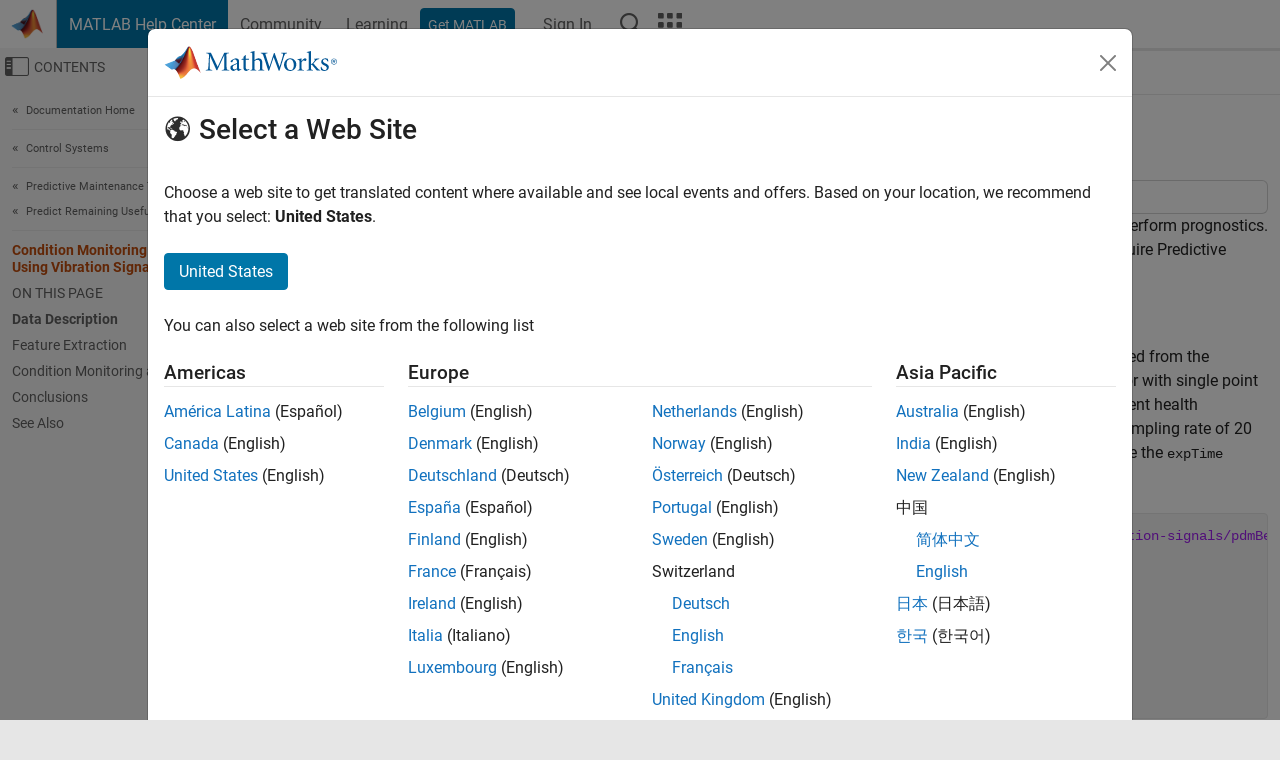

--- FILE ---
content_type: text/html
request_url: https://ch.mathworks.com/help/predmaint/ug/condition-monitoring-and-prognostics-using-vibration-signals.html
body_size: 16217
content:
<!DOCTYPE html><html lang="en"><head><script>window.mwDocMetadata = {"isLoggedIn":false,"exampleVersionSpec":["=25.2"],"isArchivedDoc":false};</script>
	<meta charset="utf-8"/>
	<meta name="viewport" content="width=device-width, initial-scale=1.0"/>
	

	<link rel="icon" href="https://ch.mathworks.com/etc.clientlibs/mathworks/clientlibs/customer-ui/templates/common/resources/images/favicon.20251211153853409.ico" type="image/x-icon"/>
	<link rel="canonical" href="https://ch.mathworks.com/help/predmaint/ug/condition-monitoring-and-prognostics-using-vibration-signals.html"/>
	<meta http-equiv="X-UA-Compatible" content="IE=edge"/>
	
	
		<meta name="twitter:card" content="summary_large_image"/>
		<meta name="twitter:site" content="@MathWorks"/>
		
		<meta name="twitter:image" content="https://ch.mathworks.com/template-service/help/full-header-footer-offcanvas-bs5/_jcr_content/ogImageSecureUrl.adapt.1200.medium.jpg/1744384063106.jpg"/>
		<meta property="og:image:url" content="https://ch.mathworks.com/template-service/help/full-header-footer-offcanvas-bs5/_jcr_content/ogImageSecureUrl.adapt.1200.medium.jpg/1744384063106.jpg"/>
		<meta property="og:image:secure_url" content="https://ch.mathworks.com/template-service/help/full-header-footer-offcanvas-bs5/_jcr_content/ogImageSecureUrl.adapt.1200.medium.jpg/1744384063106.jpg"/>
	
	<meta property="og:url" content="https://ch.mathworks.com/help/predmaint/ug/condition-monitoring-and-prognostics-using-vibration-signals.html"/>
	<meta property="og:description" content="Extract features from vibration signals from a ball bearing, conduct health monitoring, and perform prognostics."/>
	<meta property="og:title" content="Condition Monitoring and Prognostics Using Vibration Signals - MATLAB &amp; Simulink"/>
	<meta property="og:type" content="website"/>
	

	

	
    
<script src="https://ch.mathworks.com/etc.clientlibs/mathworks/clientlibs/customer-ui/components/webvitals.min.20251211153853409.js"></script>




	
	

	
	
	

	

	
	
		
    
<link rel="stylesheet" href="https://ch.mathworks.com/etc.clientlibs/mathworks/clientlibs/customer-ui/components/bootstrap5.min.20251211153853409.css" type="text/css"/>



		
    
<link rel="stylesheet" href="https://ch.mathworks.com/etc.clientlibs/mathworks/clientlibs/customer-ui/templates/common/bs5.min.20251211153853409.css" type="text/css"/>



	
	
	
    
<link rel="stylesheet" href="https://ch.mathworks.com/etc.clientlibs/mathworks/clientlibs/customer-ui/templates/offcanvasv5.min.20251211153853409.css" type="text/css"/>



	

	<link href="https://ch.mathworks.com/etc.clientlibs/mathworks/clientlibs/customer-ui/templates/common/resources/fonts/roboto/roboto-latin-italic-400.20251211153853409.woff2" rel="preload" as="font" type="font/woff2" crossorigin=""/>
	<link href="https://ch.mathworks.com/etc.clientlibs/mathworks/clientlibs/customer-ui/templates/common/resources/fonts/roboto/roboto-latin-italic-500.20251211153853409.woff2" rel="preload" as="font" type="font/woff2" crossorigin=""/>
	<link href="https://ch.mathworks.com/etc.clientlibs/mathworks/clientlibs/customer-ui/templates/common/resources/fonts/roboto/roboto-latin-italic-700.20251211153853409.woff2" rel="preload" as="font" type="font/woff2" crossorigin=""/>
	<link href="https://ch.mathworks.com/etc.clientlibs/mathworks/clientlibs/customer-ui/templates/common/resources/fonts/roboto/roboto-latin-normal-400.20251211153853409.woff2" rel="preload" as="font" type="font/woff2" crossorigin=""/>
	<link href="https://ch.mathworks.com/etc.clientlibs/mathworks/clientlibs/customer-ui/templates/common/resources/fonts/roboto/roboto-latin-normal-500.20251211153853409.woff2" rel="preload" as="font" type="font/woff2" crossorigin=""/>
	<link href="https://ch.mathworks.com/etc.clientlibs/mathworks/clientlibs/customer-ui/templates/common/resources/fonts/roboto/roboto-latin-normal-700.20251211153853409.woff2" rel="preload" as="font" type="font/woff2" crossorigin=""/>
	<link href="https://ch.mathworks.com/etc.clientlibs/mathworks/clientlibs/customer-ui/templates/common/resources/fonts/mathworks.20251211153853409.woff" rel="preload" as="font" type="font/woff" crossorigin=""/>

	
		
		<script>(function(g,b,d,f){(function(a,c,d){if(a){var e=b.createElement("style");e.id=c;e.innerHTML=d;a.appendChild(e)}})(b.getElementsByTagName("head")[0],"at-body-style",d);setTimeout(function(){var a=b.getElementsByTagName("head")[0];if(a){var c=b.getElementById("at-body-style");c&&a.removeChild(c)}},f)})(window,document,"[class*='personalization-container']:not([id^='web-application']) {opacity: 0 !important}",1E3);</script> <script src="//assets.adobedtm.com/d0cc0600946eb3957f703b9fe43c3590597a8c2c/satelliteLib-e8d23c2e444abadc572df06537e2def59c01db09.js" async=""></script>

	
	

	

	

	<title>Condition Monitoring and Prognostics Using Vibration Signals - MATLAB &amp; Simulink
</title>
	



<script src="https://ch.mathworks.com/etc.clientlibs/mathworks/clientlibs/customer-ui/components/jquery.min.20251211153853409.js"></script><script src="https://ch.mathworks.com/etc.clientlibs/mathworks/clientlibs/customer-ui/components/jquery-migrate.min.20251211153853409.js"></script>
<meta xmlns="http://www.w3.org/1999/xhtml" http-equiv="Content-Script-Type" content="text/javascript"/>

<link xmlns="http://www.w3.org/1999/xhtml" href="/help/releases/R2025b/includes/web/css/doc_center.css" rel="stylesheet" type="text/css"/>

<script src="/help/releases/R2025b/includes/shared/equationrenderer/release/MathRenderer.js"></script>
<script src="/help/releases/R2025b/includes/shared/scripts/l10n.js"></script>
<script src="/help/releases/R2025b/includes/shared/scripts/docscripts.js"></script>
<script src="/help/releases/R2025b/includes/shared/scripts/f1help.js"></script>
<script src="/help/releases/R2025b/includes/shared/scripts/mw.imageanimation.js"></script>
<script src="/help/releases/R2025b/includes/shared/scripts/jquery.highlight.js"></script>
<script src="/help/releases/R2025b/includes/product/scripts/underscore-min.js"></script>


<script xmlns="http://www.w3.org/1999/xhtml" src="/help/releases/R2025b/includes/shared/scripts/localstorage.js"></script>

<script src="/help/releases/R2025b/includes/web/scripts/overload.js"></script>
<script src="/help/releases/R2025b/includes/shared/scripts/helpservices.js"></script>
<script src="/help/releases/R2025b/includes/product/scripts/productfilter.js"></script>
<script src="/help/releases/R2025b/includes/shared/scripts/matlab_dialog_shared.js"></script>
<link href="/help/releases/R2025b/includes/shared/highlight/styles/mwdochighlight.min.css" rel="stylesheet" type="text/css"/>
<script src="/help/releases/R2025b/includes/shared/highlight/highlight.min.js"></script>
<link href="/help/releases/R2025b/includes/web/css/doc_center_print.css" rel="stylesheet" type="text/css" media="print"/>
	<meta name="robots" content="all"/><meta name="description" content="Extract features from vibration signals from a ball bearing, conduct health monitoring, and perform prognostics."/><style>/*BS5 - UserNav*/
	@media (min-width:992px) {
  	body.-has_usernav {      
    #localnav .navbar-nav { margin:0 0 0 -5px !important; display:inline-block; font-size:0; white-space:nowrap; }
    #localnav .navbar-nav > li { padding:0 !important; margin-bottom:0; display:inline-block; font-size:13px; line-height:1.00; float:none; }
    #localnav .navbar-nav > .nav-item + .nav-item { padding-left:1px !important; border-left:none !important; }
    #localnav .navbar-nav > li > a { padding:10px 10px 8px !important; border-radius:4px; display:inline-block; line-height:1.00; text-align:center; }

    #localnav .navbar-nav > li > a,
    #localnav .navbar-nav > li > a:visited { color:var(--mw-ws-global-link-color);  }    
    #localnav .navbar-nav > li > a:hover { background:var(--mw-ws-additive-color-transparent); color:var(--mw-color-brand03) !important; text-decoration:none !important; }
    #localnav .navbar-nav > li > a:focus { outline-offset:-2px; }

    #localnav .navbar-nav > li > a.active { background:#e6f2fa !important; color:var(--mw-ws-global-color) !important; }
    #localnav .navbar-nav > li > a.active:hover { background:#e6f2fa !important; color:var(--mw-ws-global-color) !important; }    

    #localnav .navbar-nav > li > a >.result_count { font-size:11px; }

    #localnav > li#crux_nav_documentation.active { padding:10px 10px 8px; border-radius:var(--mw-ws-global-border-radius); background:#e6f2fa; color:var(--mw-ws-global-color); line-height:1.00; text-align:center; }
    #localnav > li#crux_nav_documentation.active > a { padding:0; background:var(--mw-ws-additive-color-transparent); }
  }
}

@media (max-width:991.98px) {
  body.-has_usernav {   
    #localnav .navbar-nav { width:100% !important; }
    #localnav .navbar-nav > li { padding-left:0 !important; font-size:13px; }
    #localnav .navbar-nav > li > a.active { background:#e6f2fa; color:var(--mw-ws-global-color) !important; }
  }
}</style><style>#localnav:has(.alert) { height:calc(44px + 36px); padding-top:36px; }
			#localnav .alert { width: 100%; padding-top:2px; padding-right:5px; padding-bottom:2px; border-top:none; border-left:none; border-right:none; border-radius:0; display:flex; align-items:center; flex-direction:row; flex-wrap:nowrap; gap:7px; position:absolute; top:0; z-index:2;  }
			#localnav .alert p { margin-bottom:0; }
			#localnav .alert-dismissible .btn-close { margin-left:auto; position:relative; }</style><link rel="alternate" hreflang="x-default" href="https://www.mathworks.com/help/predmaint/ug/condition-monitoring-and-prognostics-using-vibration-signals.html"/>
	<link rel="alternate" hreflang="de" href="https://de.mathworks.com/help/predmaint/ug/condition-monitoring-and-prognostics-using-vibration-signals.html"/>
	<link rel="alternate" hreflang="en" href="https://www.mathworks.com/help/predmaint/ug/condition-monitoring-and-prognostics-using-vibration-signals.html"/>
	<link rel="alternate" hreflang="es" href="https://la.mathworks.com/help/predmaint/ug/condition-monitoring-and-prognostics-using-vibration-signals.html"/>
	<link rel="alternate" hreflang="fr" href="https://fr.mathworks.com/help/predmaint/ug/condition-monitoring-and-prognostics-using-vibration-signals.html"/>
	<link rel="alternate" hreflang="it" href="https://it.mathworks.com/help/predmaint/ug/condition-monitoring-and-prognostics-using-vibration-signals.html"/>
	<link rel="alternate" hreflang="ja" href="https://jp.mathworks.com/help/predmaint/ug/condition-monitoring-and-prognostics-using-vibration-signals.html"/>
	<link rel="alternate" hreflang="ko" href="https://kr.mathworks.com/help/predmaint/ug/condition-monitoring-and-prognostics-using-vibration-signals.html"/>
	<link rel="alternate" hreflang="zh" href="https://ww2.mathworks.cn/help/predmaint/ug/condition-monitoring-and-prognostics-using-vibration-signals.html"/></head>



	<body id="template_offcanvas" class="site_lang_en templateservice offcanvas_fluid
		  
		  
		  
 		  
		  -has_usernav
		  -is_full_header
		  
		  ">
		<a class="skip_link visually-hidden-focusable" href="#main">Skip to content</a>

		
		


	<div class="sticky-top" id="sticky_container">
		

	<header class="-has_matrix
					 -has_mwa
					 -has_store
					 -has_topnav
					 -has_subnav
					 ">
		<nav class="navbar navbar-expand-lg" aria-label="Main navigation">
			<div class="container-fluid">
				<div class="d-lg-flex flex-row align-items-center" id="header_content_container">
					<a href="/?s_tid=user_nav_logo" class="navbar-brand d-inline-flex">
						
						<img src="https://ch.mathworks.com/etc.clientlibs/mathworks/clientlibs/customer-ui/templates/common/resources/images/mathworks-logo-membrane.20251211153853409.svg" class="mw_logo" alt="MathWorks" width="34" height="30"/>
					</a>

					<div class="sectionHead sectionhead containsResourceName resourceClass-sectionhead">


	<p class="d-inline-flex d-lg-none h1">
		<a href="/help/?s_tid=user_nav_help" class="add_cursor_pointer">MATLAB Help Center</a>
		
	</p>
	




</div>


					<div class="d-flex d-lg-none" id="global_mobile_actuator_container_search">
						<button class="navbar-toggler btn collapsed" id="global_search_mobile_actuator" type="button" data-toggle="collapse" data-bs-toggle="collapse" data-target="#global_search_mobile" data-bs-target="#global_search_mobile" aria-controls="global_search_mobile" aria-expanded="false" aria-label="Toggle Search">
							<span class="icon-search"></span>
						</button>
					</div>
					<div class="navbar-collapse collapse" id="global_search_mobile">
						<div id="global_search_mobile_placeholder"></div>
						<div id="global_search_container">
							<div class="sectionHeadSearchBox sectionheadsearchbox containsResourceName resourceClass-sectionheadsearchbox">

	

	
		
    
<script src="https://ch.mathworks.com/etc.clientlibs/mathworks/clientlibs/customer-ui/components/sectionheadsearchbox/bs5.min.20251211153853409.js"></script>



		
    
<link rel="stylesheet" href="https://ch.mathworks.com/etc.clientlibs/mathworks/clientlibs/customer-ui/components/typeahead.min.20251211153853409.css" type="text/css"/>
<script src="https://ch.mathworks.com/etc.clientlibs/mathworks/clientlibs/customer-ui/components/lodash.min.20251211153853409.js"></script>
<script src="https://ch.mathworks.com/etc.clientlibs/mathworks/clientlibs/customer-ui/components/handlebars.min.20251211153853409.js"></script>
<script src="https://ch.mathworks.com/etc.clientlibs/mathworks/clientlibs/customer-ui/components/typeahead.min.20251211153853409.js"></script>



		
    



		
		<form name="search" id="site_search" class="site_search" action="/support/search.html" method="get" data-release="R2025b" data-language="en">
			<div class="input-group">
				<label id="search-mathworks" class="visually-hidden" for="query">Search Help Center</label>
				<input type="hidden" name="c[]" id="site_search_collection" value="support"/>
				<input type="search" name="q" id="query" class="form-control conjoined_search" aria-autocomplete="list" autocomplete="off" role="combobox" aria-controls="search_suggestions" aria-haspopup="listbox" aria-expanded="true" aria-activedescendant="" placeholder="Search Help Center" data-site-domain="ch" data-site-language="en" data-typeahead-proxy-url="https://services.mathworks.com/typeahead" data-typeahead-type="grouped" data-typeahead-result-count="5" data-typeahead-collection="functions,blocks" data-label-suggestions="Suggestions" data-label-see-all-results="See all results" aria-labelledby="search-mathworks" aria-owns="sectionHeadSearchDropdown"/>
				<button class="btn btn_color_blue btn-outline dropdown-toggle" type="button" data-toggle="dropdown" data-bs-toggle="dropdown" aria-expanded="false" id="site_search_selector">Help Center</button>
				<ul class="dropdown-menu dropdown-menu-end" id="sectionHeadSearchDropdown">
					
						<li style="display:none;"><a class="dropdown-item" href="#" data-placeholder="Search Help Center" data-collection="support" data-action="https://ch.mathworks.com/support/search.html" data-parameter="q">Help Center</a></li>
					
					<li><a class="dropdown-item" href="#" data-placeholder="Search MathWorks.com" data-collection="entire_site" data-action="https://ch.mathworks.com/search.html" data-parameter="q">MathWorks</a></li>
				</ul>
				<button type="submit" id="searchbutton" class="btn btn_color_blue btn-outline icon-search" aria-label="Search"></button>
			</div>
		</form>
	

	

</div>

						</div>
					</div>


					<div class="d-flex d-lg-none" id="global_mobile_actuator_container_navigation">
						<button class="navbar-toggler collapsed btn" id="global_navigation_mobile_actuator" type="button" data-toggle="collapse" data-bs-toggle="collapse" data-target="#global_navigation" data-bs-target="#global_navigation" aria-controls="global_navigation" aria-expanded="false" aria-label="${alwaystranslate:&#39;Toggle Main Navigation&#39;}">
							<span class="icon-menu-full"></span>
						</button>
					</div>
					<div class="collapse navbar-collapse" id="global_navigation">
						
						<div class="topNavigation topnavigation containsResourceName resourceClass-topnavigation">



	<ul class="navbar-nav flex-grow-1 align-items-lg-center mb-0">
		
		
			<li class="nav-item dropdown" id="globalnav_item_helpcenter">
				
	
	
	

	

	<a href="/help/?s_tid=user_nav_help" class="nav-link active ">

		

		
			
			MATLAB Help Center</a>

		
		
	

				
			</li>
		
			<li class="nav-item dropdown" id="globalnav_item_community">
				
	
	
	

	

	<a href="/matlabcentral/?s_tid=user_nav_community" class="nav-link ">

		

		
			
			Community</a>

		
		
	

				
			</li>
		
			<li class="nav-item dropdown" id="globalnav_item_learning">
				
	
	
	

	

	<a href="https://matlabacademy.mathworks.com/?s_tid=user_nav_learning" class="nav-link ">

		

		
			
			Learning</a>

		
		
	

				
			</li>
		

		
		<li class="nav-item  -alignment_lg_end" id="globalnav_item_matlab">
			
			

			
	
	
	

	

	<a href="https://login.mathworks.com/embedded-login/landing.html?cid=getmatlab&amp;s_tid=user_nav_getml" style="display:none !important;" class="not-logged-in btn btn_color_blue d-block d-lg-inline-flex ">

		

		
			
			Get MATLAB</a>

		
		
	

			
	
	
	

	

	<a href="https://login.mathworks.com/embedded-login/landing.html?cid=getmatlab&amp;s_tid=user_nav_getml" style="display:none !important;" class="logged-in btn btn_color_blue d-block d-lg-inline-flex ">

		

		
			
			MATLAB</a>

		
		
	


		</li>

		
		
			<li class="nav-item dropdown -alignment_lg_end" id="globalnav_item_mwa">
				<a href="#" class="nav-link headernav_login mwa-nav_login" id="mwanav_item_login" style="display: none;" aria-label="Sign In to Your MathWorks Account">
					Sign In
				</a>

				<a href="#" class="nav-link headernav_logout dropdown-toggle" id="mwanav_actuator" role="button" data-toggle="dropdown" data-bs-toggle="dropdown" aria-expanded="false" style="display: none;" title="Access your MathWorks Account">
					<span class="mwanav_avatar mwa_image_drop_down"></span>
					<span class="mobile_account_name visually_hidden_xxl visually_hidden_xl visually_hidden_lg hidden-md hidden-lg"></span>
				</a>
				<ul class="dropdown-menu dropdown-menu-lg-end" id="mwanav_dropdown_menu">
					<li id="mwanav_item_account"><a class="mwa-account dropdown-item">My Account</a></li>
					<li id="mwanav_item_community"><a class="mwa-community-profile dropdown-item">My Community Profile</a></li>
					<li id="mwanav_item_associate"><a class="mwa-link-license dropdown-item">Link License</a></li>
					<li><hr class="dropdown-divider"/></li>
					<li id="mwanav_item_logout"><a class="mwa-logout dropdown-item">Sign Out</a></li>
				</ul>
			</li>
		

		

		

		<li class="nav-item d-block d-lg-none" id="globalnav_item_mobile_cta_support">
			
	
	
	

	

	<a href="/support/contact_us.html" id="mobile_cta_support" class="nav-link ">

		

		
			<span class="icon-phone"></span>
			Contact MathWorks Support</a>

		
		
	

		</li>

		<li class="nav-item d-block d-lg-none" id="globalnav_item_mobile_cta_corporate">
			
	
	
	

	

	<a href="/" id="mobile_cta_corporate" class="nav-link ">

		

		
			<span class="icon-membrane"></span>
			Visit mathworks.com</a>

		
		
	

		</li>

		<li class="nav-item dropdown d-none d-lg-block -alignment_lg_end" id="globalnav_item_search">
			<a href="#" class="nav-link dropdown-toggle" role="button" data-toggle="dropdown" data-bs-toggle="dropdown" aria-expanded="false" aria-label="Search"><span class="icon-search"></span></a>
			<div class="dropdown-menu">
				<div class="container-lg">
					<div class="row align-items-center">
						
						
							<div class="col">
								<div id="global_search_desktop_placeholder"></div>
							</div>
						
					</div>
				</div>
			</div>
		</li>

		<li class="nav-item d-none d-lg-block -alignment_lg_end" id="globalnav_item_matrix">
			<mw-matrix lang="en" tier="DOTCOM" env="prod" bsversion="bs5" class="nav-link" host="https://ch.mathworks.com"></mw-matrix>
		</li>
	</ul>


	


</div>

					</div>
				</div>

				
			</div>
		</nav>
	</header>



		
		
		
	</div>





		
<div id="offcanvas_container">
	

	<div class="collapse collapse-horizontal" id="offcanvas_menu" data-offcanvas-id="helpcenter-offcanvas">
		<button class="btn collapsed" id="offcanvas_actuator" type="button" data-bs-toggle="collapse" data-bs-target="#offcanvas_menu" aria-expanded="false" aria-controls="offcanvas_menu">
			<span class="icon-offcanvas-menu"><span class="visually-hidden">Off-Canvas Navigation Menu Toggle</span></span> <span class="offcanvas_actuator_label" aria-hidden="true">Contents</span>
		</button>
		<div id="offcanvas_menu_content"><nav class="offcanvas_nav" role="navigation">
<div class="search_refine_v4 -presentation_browse">
<div id="facets_area">
<div class="personalization-container" id="web-application-offcanvas-container">
<ol itemscope="" itemtype="https://schema.org/BreadcrumbList" class="nav_breadcrumb list-unstyled" id="ul_left_nav_ancestors">
  <li itemscope="" itemtype="http://www.schema.org/ListItem" itemprop="itemListElement">
	  <a itemprop="item" href="/help/index.html?s_tid=CRUX_lftnav">
      <span itemprop="name">Documentation Home</span>
		</a>
    <meta itemprop="position" content="1"/>
	</li>
</ol>
<ol itemscope="" itemtype="https://schema.org/BreadcrumbList" class="nav_breadcrumb list-unstyled" id="ul_left_nav_productgroups">
<li itemscope="" itemtype="http://schema.org/ListItem" itemprop="itemListElement">
	<a itemprop="item" href="/help/overview/control-systems.html?s_tid=hc_product_group_bc">
    <span itemprop="name">Control Systems</span>
	</a>
  <meta itemprop="position" content="1"/>
</li></ol><ol itemscope="" itemtype="https://schema.org/BreadcrumbList" class="nav_disambiguation list-unstyled"><li itemscope="" itemtype="http://schema.org/ListItem" itemprop="itemListElement">
						<a itemprop="item" href="../index.html?s_tid=CRUX_lftnav" id="index">
              <span itemprop="name">Predictive Maintenance Toolbox</span>
            </a>
            <meta itemprop="position" content="1"/>
					</li><li itemscope="" itemtype="http://schema.org/ListItem" itemprop="itemListElement">
						<a itemprop="item" href="../predict-remaining-useful-life.html?s_tid=CRUX_lftnav" id="mw_602e422f-ba41-46d6-ac0d-3582f7e2e1ee">
              <span itemprop="name">Predict Remaining Useful Life (RUL)</span>
            </a>
            <meta itemprop="position" content="2"/>
					</li></ol><ul class="nav_scrollspy nav list-unstyled" id="nav_scrollspy" aria-label="On this page">
	<li class="nav_scrollspy_function nav-item notranslate" aria-hidden="true">Condition Monitoring and Prognostics Using Vibration Signals</li>

<li class="nav_scrollspy_title" id="SSPY810-refentry">On this page</li><li class="nav-item"><a href="#PrognosticsUsingVibrationSignalsExample-1" class="intrnllnk nav-link">Data Description</a></li><li class="nav-item"><a href="#PrognosticsUsingVibrationSignalsExample-2" class="intrnllnk nav-link">Feature Extraction</a></li><li class="nav-item"><a href="#PrognosticsUsingVibrationSignalsExample-3" class="intrnllnk nav-link">Condition Monitoring and Prognostics</a></li><li class="nav-item"><a href="#PrognosticsUsingVibrationSignalsExample-4" class="intrnllnk nav-link">Conclusions</a></li><li class="nav-item"><a href="#seealsoref" class="intrnllnk nav-link">See Also</a></li></ul></div>
</div>
</div>
</nav>
			<div class="sidebar parsys containsResourceName resourceClass-parsys"><div class="targetcontainer containsResourceName resourceClass-targetcontainer section">



<div class="personalization-container " id="web-application-offcanvas-container">
	<div><div class="targetContent parsys containsResourceName resourceClass-parsys">
</div>
</div>
</div></div>

</div>

		</div>
		
    
<script src="https://ch.mathworks.com/etc.clientlibs/mathworks/clientlibs/customer-ui/templates/offcanvasv5.min.20251211153853409.js"></script>



	</div>


	<div id="offcanvas_body_container">
		<div id="offcanvas_body">
			

	
	<div class="localnav" id="localnav">
		<div class="localnav_container">
			<div class="container-fluid">
				<div class="row">
					<div class="col-12">
						<nav class="navbar navbar-expand-lg" aria-label="Local Navigation">
							<button class="navbar-toggler" type="button" id="localnav_actuator" data-toggle="collapse" data-bs-toggle="collapse" data-target="#local_navigation" data-bs-target="#local_navigation" aria-controls="localnav" aria-expanded="false" aria-label="Toggle navigation"><span class="icon-kebab"></span></button>
							<div class="collapse navbar-collapse" id="local_navigation">
								<div class="localNavigation localnav containsResourceName resourceClass-localnav">



	
	<ul class="navbar-nav  crux_resource_list crux_browse" id="localnav_navbar">
	<li class="nav-item crux_resource" data-nav-id="crux_nav_documentation">
		<a class="nav-link active" href="/help/predmaint/predict-remaining-useful-life.html?s_tid=CRUX_topnav" data-id="">
			Documentation
	    </a>
	</li>

	<li class="nav-item crux_resource" data-nav-id="crux_nav_examples">
		<a class="nav-link " href="/help/predmaint/examples.html?s_tid=CRUX_topnav&amp;category=predict-remaining-useful-life" data-id="">
			Examples
	    </a>
	</li>

	<li class="nav-item crux_resource" data-nav-id="crux_nav_function">
		<a class="nav-link " href="/help/predmaint/referencelist.html?type=function&amp;s_tid=CRUX_topnav&amp;category=predict-remaining-useful-life" data-id="">
			Functions
	    </a>
	</li>

	<li class="nav-item crux_resource" data-nav-id="crux_nav_app">
		<a class="nav-link " href="/help/predmaint/referencelist.html?type=app&amp;s_tid=CRUX_topnav&amp;category=predict-remaining-useful-life" data-id="">
			Apps
	    </a>
	</li>

	<li class="nav-item crux_resource" data-nav-id="crux_nav_video">
		<a class="nav-link " href="/support/search.html?fq%5B%5D=asset_type_name:video&amp;fq%5B%5D=category:predmaint/predict-remaining-useful-life&amp;page=1&amp;s_tid=CRUX_topnav" data-id="">
			Videos
	    </a>
	</li>

	<li class="nav-item crux_resource" data-nav-id="crux_nav_answers">
		<a class="nav-link " href="/support/search.html?fq%5B%5D=asset_type_name:answer&amp;fq%5B%5D=category:predmaint/predict-remaining-useful-life&amp;page=1&amp;s_tid=CRUX_topnav" data-id="">
			Answers
	    </a>
	</li>
</ul>




</div>

							</div>
						</nav>
					</div>
				</div>
			</div>
		</div>
	</div>



			<div class="introParsys parsys containsResourceName resourceClass-parsys">
</div>

			<div class="content_container" id="content_container">
				<div class="container-fluid">
					<div class="row">
						<div class="col" id="offcanvas_fixed_menu_container"> </div>
						<div class="col" id="offcanvas_content_container">
							
							<div id="offcanvas_focus_actuator" tabindex="0" class="d-block d-md-none"><span class="visually-hidden">Main Content</span></div>
							

<main id="main" tabindex="-1">
	
	<section><div class="mainParsys parsys containsResourceName resourceClass-parsys"><div class="cssjs containsResourceName section resourceClass-cssjs">






<style>
@media (max-width:991.98px) {

    #localnav .nav-item:not(:first-child) .nav-link { padding-left:24px !important; }
    #localnav .dropdown-menu .dropdown-item { padding-left:calc(var(--bs-dropdown-item-padding-x) * 3); }

}
</style>
</div>
<div class="cssjs containsResourceName section resourceClass-cssjs">





	
    
<link rel="stylesheet" href="https://ch.mathworks.com/etc.clientlibs/mathworks/clientlibs/customer-ui/components/embeddedchat/bs5.min.20251211153853409.css" type="text/css"/>
<script src="https://ch.mathworks.com/etc.clientlibs/mathworks/clientlibs/customer-ui/templates/akamai.min.20251211153853409.js"></script>
<script src="https://ch.mathworks.com/etc.clientlibs/mathworks/clientlibs/customer-ui/components/embeddedchat/bs5.min.20251211153853409.js"></script>



	
	



</div>
<div class="cssjs containsResourceName section resourceClass-cssjs">






<style>
@media (max-width: 991.98px) {
    #localnav_actuator { width:auto !important; padding-left:10px !important; display: flex !important; align-items:center !important; flex-direction: row-reverse !important; justify-content:center !important; }
    #localnav_actuator:after { padding-right:5px; content:"Resources"; font-size:14px; white-space:nowrap; }
    #localnav_actuator .icon-kebab { position:relative; top:-1px; }
    #localnav_actuator .icon-kebab:before { content: "\e60f" !important; font-size:16px; }
}
</style>
</div>
<div class="cssjs containsResourceName section resourceClass-cssjs">





	
	
    
<link rel="stylesheet" href="https://ch.mathworks.com/etc.clientlibs/mathworks/clientlibs/customer-ui/templates/mathworks-aem.min.20251211153853409.css" type="text/css"/>
<link rel="stylesheet" href="https://ch.mathworks.com/etc.clientlibs/mathworks/clientlibs/customer-ui/components/searchrefine.min.20251211153853409.css" type="text/css"/>
<link rel="stylesheet" href="https://ch.mathworks.com/etc.clientlibs/mathworks/clientlibs/customer-ui/components/panel.min.20251211153853409.css" type="text/css"/>
<link rel="stylesheet" href="https://ch.mathworks.com/etc.clientlibs/mathworks/clientlibs/customer-ui/components/card.min.20251211153853409.css" type="text/css"/>
<link rel="stylesheet" href="https://ch.mathworks.com/etc.clientlibs/mathworks/clientlibs/customer-ui/templates/search.min.20251211153853409.css" type="text/css"/>



	



</div>
<div class="cssjs containsResourceName section resourceClass-cssjs">





	
	
    
<link rel="stylesheet" href="https://ch.mathworks.com/etc.clientlibs/mathworks/clientlibs/customer-ui/components/form.min.20251211153853409.css" type="text/css"/>



	



</div>
<div class="cssjs containsResourceName section resourceClass-cssjs">





	
    
<link rel="stylesheet" href="https://ch.mathworks.com/etc.clientlibs/mathworks/clientlibs/customer-ui/components/nuggets.min.20251211153853409.css" type="text/css"/>
<script src="https://ch.mathworks.com/etc.clientlibs/mathworks/clientlibs/customer-ui/components/nuggets.min.20251211153853409.js"></script>



	
	



</div>
<div class="cssjs containsResourceName section resourceClass-cssjs">





	
    



	
	



</div>
<div class="cssjs containsResourceName section resourceClass-cssjs">





	
    
<link rel="stylesheet" href="https://ch.mathworks.com/etc.clientlibs/mathworks/clientlibs/customer-ui/components/accordion.min.20251211153853409.css" type="text/css"/>
<link rel="stylesheet" href="https://ch.mathworks.com/etc.clientlibs/mathworks/clientlibs/customer-ui/components/alert.min.20251211153853409.css" type="text/css"/>
<link rel="stylesheet" href="https://ch.mathworks.com/etc.clientlibs/mathworks/clientlibs/customer-ui/components/band.min.20251211153853409.css" type="text/css"/>
<link rel="stylesheet" href="https://ch.mathworks.com/etc.clientlibs/mathworks/clientlibs/customer-ui/components/blockquote.min.20251211153853409.css" type="text/css"/>
<link rel="stylesheet" href="https://ch.mathworks.com/etc.clientlibs/mathworks/clientlibs/customer-ui/components/image.min.20251211153853409.css" type="text/css"/>
<link rel="stylesheet" href="https://ch.mathworks.com/etc.clientlibs/mathworks/clientlibs/customer-ui/components/inpagenav.min.20251211153853409.css" type="text/css"/>
<link rel="stylesheet" href="https://ch.mathworks.com/etc.clientlibs/mathworks/clientlibs/customer-ui/components/table.min.20251211153853409.css" type="text/css"/>
<script src="https://ch.mathworks.com/etc.clientlibs/mathworks/clientlibs/customer-ui/components/accordion.min.20251211153853409.js"></script>
<script src="https://ch.mathworks.com/etc.clientlibs/mathworks/clientlibs/customer-ui/components/panel.min.20251211153853409.js"></script>



	
	



</div>
<div class="targetcontainer containsResourceName resourceClass-targetcontainer section">



<div class="personalization-container " id="web-application-body-container">
<section xmlns="http://www.w3.org/1999/xhtml" id="doc_center_content" itemprop="content" lang="en" data-language="en" data-bs-spy="scroll" data-bs-target="#nav_scrollspy"><div id="pgtype-topic">
<section><h1 class="r2025b" itemprop="title content" id="mw_4c14f62f-7b3f-47c8-a515-a4c43ae35836">Condition Monitoring and Prognostics Using Vibration Signals</h1><div class="examples_short_list hidden_ios_android" data-products="ML PM"><div data-pane="metadata" class="card metadata_container"><div class="card-body metadata_content"><div class="d-grid"><a class="btn btn_color_blue" href="matlab:openExample(&#39;predmaint/PrognosticsUsingVibrationSignalsExample&#39;)" data-ex-genre="Live Script">Open Live Script</a></div></div></div></div><div itemscope="" itemtype="http://www.mathworks.com/help/schema/MathWorksDocPage/Example" itemprop="example" class="em_example"><meta itemprop="exampleid" content="predmaint-PrognosticsUsingVibrationSignalsExample"/><meta itemprop="exampletitle" content="Condition Monitoring and Prognostics Using Vibration Signals"/></div><span id="PrognosticsUsingVibrationSignalsExample" class="anchor_target"></span><p class="shortdesc">This example shows how to extract features from vibration signals from a ball bearing, conduct health monitoring, and perform prognostics. This example uses functionality from Signal Processing Toolbox™ and System Identification Toolbox™, and does not require Predictive Maintenance Toolbox™.</p><div class="procedure"><h3 class="title" id="PrognosticsUsingVibrationSignalsExample-1">Data Description</h3><p>Load vibration data stored in <code class="literal">pdmBearingConditionMonitoringData.mat </code>(this is a large dataset ~88MB that is downloaded from the MathWorks support files site). The data is stored in a cell array, which was generated using a ball bearing signal simulator with single point defect on the outer race of the bearing. It contains multiple segments of vibration signals for bearings simulated in different health conditions (defect depth increases from 3um to above 3mm). Each segment stores signals collected for 1 second at a sampling rate of 20 kHz. In pdmBearingConditionMonitoring<code class="literal">Data.mat</code>, the <code class="literal">defectDepthVec</code> stores how defect depth changes versus time while the <code class="literal">expTime</code> stores the corresponding time in minutes.</p><div class="code_responsive"><div class="programlisting"><div class="codeinput"><pre>url = <span style="color:#A020F0">&#39;https://www.mathworks.com/supportfiles/predmaint/condition-monitoring-and-prognostics-using-vibration-signals/pdmBearingConditionMonitoringData.mat&#39;</span>;
websave(<span style="color:#A020F0">&#39;pdmBearingConditionMonitoringData.mat&#39;</span>,url);
load <span style="color:#A020F0">pdmBearingConditionMonitoringData.mat</span>

<span style="color:#228B22">% Define the number of data points to be processed.</span>
numSamples = length(data);

<span style="color:#228B22">% Define sampling frequency.</span>
fs = 20E3;          <span style="color:#228B22">% unit: Hz</span></pre></div></div></div><p>Plot how defect depth changes in different segments of data.</p><div class="code_responsive"><div class="programlisting"><div class="codeinput"><pre>plot(expTime,defectDepthVec);
xlabel(<span style="color:#A020F0">&#39;Time (min)&#39;</span>);
ylabel(<span style="color:#A020F0">&#39;Defect depth (m)&#39;</span>);</pre></div></div></div><div class="informalfigure"><div id="d126e14584" class="mediaobject"><p><img src="../../examples/predmaint/win64/PrognosticsUsingVibrationSignalsExample_01.png" alt="Figure contains an axes object. The axes object with xlabel Time (min), ylabel Defect depth (m) contains an object of type line." width="560"/></p></div></div><p>Plot the healthy and faulty data.</p><div class="code_responsive"><div class="programlisting"><div class="codeinput"><pre>time = linspace(0,1,fs)&#39;;

<span style="color:#228B22">% healthy bearing signal</span>
subplot(2,1,1);
plot(time,data{1});
xlabel(<span style="color:#A020F0">&#39;Time(s)&#39;</span>);
ylabel(<span style="color:#A020F0">&#39;Acceleration(m/s^2)&#39;</span>);
legend(<span style="color:#A020F0">&#39;Healthy bearing signal&#39;</span>);

<span style="color:#228B22">% faulty bearing signal</span>
subplot(2,1,2);
plot(time,data{end});
xlabel(<span style="color:#A020F0">&#39;Time(s)&#39;</span>);
ylabel(<span style="color:#A020F0">&#39;Acceleration(m/s^2)&#39;</span>);
legend(<span style="color:#A020F0">&#39;Faulty bearing signal&#39;</span>);</pre></div></div></div><div class="informalfigure"><div id="d126e14592" class="mediaobject"><p><img src="../../examples/predmaint/win64/PrognosticsUsingVibrationSignalsExample_02.png" alt="Figure contains 2 axes objects. Axes object 1 with xlabel Time(s), ylabel Acceleration(m/s^2) contains an object of type line. This object represents Healthy bearing signal. Axes object 2 with xlabel Time(s), ylabel Acceleration(m/s^2) contains an object of type line. This object represents Faulty bearing signal." width="560"/></p></div></div><h3 class="title" id="PrognosticsUsingVibrationSignalsExample-2">Feature Extraction</h3><p>In this section, representative features are extracted from each segment of data. These features will be used for health monitoring and prognostics. Typical features for bearing diagnostics and prognostics include time-domain features (root mean square, peak value, signal kurtosis, etc.) or frequency-domain features (peak frequency, mean frequency, etc.).</p><p>Before selecting which features to use, plot the vibration signals spectrogram. Visualizing signals in time-domain or frequency-domain or time-frequency domain can help discover signal patterns that indicate degradation or failure.</p><p>First calculate the spectrogram of the healthy bearing data. Use a window size of 500 data points and an overlap ratio of 90% (equivalent to 450 data points). Set the number of points for the FFT to be 512. <code class="literal">fs</code> represents the sampling frequency defined previously.</p><div class="code_responsive"><div class="programlisting"><div class="codeinput"><pre>[~,fvec,tvec,P0] = spectrogram(data{1},500,450,512,fs);</pre></div></div></div><p><code class="literal">P0</code> is the spectrogram, <code class="literal">fvec</code> is the frequency vector and <code class="literal">tvec</code> is the time vector.</p><p>Plot the spectrogram of the healthy bearing signal.</p><div class="code_responsive"><div class="programlisting"><div class="codeinput"><pre>clf;
imagesc(tvec,fvec,P0)
xlabel(<span style="color:#A020F0">&#39;Time(s)&#39;</span>);
ylabel(<span style="color:#A020F0">&#39;Frequency(Hz)&#39;</span>);
title(<span style="color:#A020F0">&#39;Healthy Bearing Signal Spectrogram&#39;</span>);
axis <span style="color:#A020F0">xy</span></pre></div></div></div><div class="informalfigure"><div id="d126e14617" class="mediaobject"><p><img src="../../examples/predmaint/win64/PrognosticsUsingVibrationSignalsExample_03.png" alt="Figure contains an axes object. The axes object with title Healthy Bearing Signal Spectrogram, xlabel Time(s), ylabel Frequency(Hz) contains an object of type image." width="560"/></p></div></div><p>Now plot the spectrogram of vibration signals that have developed faulty patterns. You can see that signal energies are concentrated at higher frequencies.</p><div class="code_responsive"><div class="programlisting"><div class="codeinput"><pre>[~,fvec,tvec,Pfinal] = spectrogram(data{end},500,450,512,fs);
imagesc(tvec,fvec,Pfinal)
xlabel(<span style="color:#A020F0">&#39;Time(s)&#39;</span>);
ylabel(<span style="color:#A020F0">&#39;Frequency(Hz)&#39;</span>);
title(<span style="color:#A020F0">&#39;Faulty Bearing Signal Spectrogram&#39;</span>);
axis <span style="color:#A020F0">xy</span></pre></div></div></div><div class="informalfigure"><div id="d126e14626" class="mediaobject"><p><img src="../../examples/predmaint/win64/PrognosticsUsingVibrationSignalsExample_04.png" alt="Figure contains an axes object. The axes object with title Faulty Bearing Signal Spectrogram, xlabel Time(s), ylabel Frequency(Hz) contains an object of type image." width="560"/></p></div></div><p>Since the spectrograms for data from healthy and faulty bearings are different, representative features can be extracted from spectrograms and used for condition monitoring and prognostics. In this example, extract mean peak frequencies from spectrograms as health indicators. Denote the spectrogram as <span class="inlineequation"><math xmlns="http://www.w3.org/1998/Math/MathML" xmlns:mwmmlx="https://www.mathworks.com/namespace/MathMLextensions" mwmmlx:extension="true" display="block"><mrow><mi>P</mi><mo stretchy="false">(</mo><mi>t</mi><mo>,</mo><mi>ω</mi><mo stretchy="false">)</mo></mrow></math></span>. Peak frequency at each time instance is defined as:</p><p></p>
<div class="code_responsive"><p class="programlistingindent"><math xmlns="http://www.w3.org/1998/Math/MathML" xmlns:mwmmlx="https://www.mathworks.com/namespace/MathMLextensions" mwmmlx:extension="true" display="block"><mrow><mi>P</mi><mi>e</mi><mi>a</mi><mi>k</mi><mi>F</mi><mi>r</mi><mi>e</mi><mi>q</mi><mo stretchy="false">(</mo><mi>t</mi><mo stretchy="false">)</mo><mo>=</mo><mi>a</mi><mi>r</mi><mi>g</mi><mi>m</mi><mi>a</mi><msub><mrow><mi>x</mi></mrow><mrow><mi>ω</mi></mrow></msub><mi>P</mi><mo stretchy="false">(</mo><mi>t</mi><mo>,</mo><mi>ω</mi><mo stretchy="false">)</mo></mrow></math></p></div><p></p><p>The mean peak frequency is the average of peak frequencies defined above.</p><p></p>
<div class="code_responsive"><p class="programlistingindent"><math xmlns="http://www.w3.org/1998/Math/MathML" xmlns:mwmmlx="https://www.mathworks.com/namespace/MathMLextensions" mwmmlx:extension="true" display="block"><mrow><mi>m</mi><mi>e</mi><mi>a</mi><mi>n</mi><mi>P</mi><mi>e</mi><mi>a</mi><mi>k</mi><mi>F</mi><mi>r</mi><mi>e</mi><mi>q</mi><mo>=</mo><mfrac><mrow><mn>1</mn></mrow><mrow><mi>T</mi></mrow></mfrac><msubsup><mrow><mo stretchy="false">∫</mo></mrow><mrow><mn>0</mn></mrow><mrow><mi>T</mi></mrow></msubsup><mrow><mi>P</mi><mi>e</mi><mi>a</mi><mi>k</mi><mi>F</mi><mi>r</mi><mi>e</mi><mi>q</mi><mo stretchy="false">(</mo><mi>t</mi><mo stretchy="false">)</mo><mi>d</mi><mi>t</mi></mrow></mrow></math></p></div><p></p><p>Calculate the mean peak frequency for healthy ball bearing signals.</p><div class="code_responsive"><div class="programlisting"><div class="codeinput"><pre>[~,I0] = max(P0);               <span style="color:#228B22">% Find out where the peak frequencies are located.</span>
meanPeakFreq0 = mean(fvec(I0))  <span style="color:#228B22">% Calculate mean peak frequency.</span></pre></div></div></div><div class="code_responsive"><div class="programlisting"><div class="codeoutput"><pre>meanPeakFreq0 = 
666.4602
</pre></div></div></div><p>The healthy bearing vibration signals have mean peak frequency at around 650 Hz. Now calculate the mean peak frequency for faulty bearing signals. The mean peak frequency shifts to above 2500 Hz.</p><div class="code_responsive"><div class="programlisting"><div class="codeinput"><pre>[~,Ifinal] = max(Pfinal);
meanPeakFreqFinal = mean(fvec(Ifinal))</pre></div></div></div><div class="code_responsive"><div class="programlisting"><div class="codeoutput"><pre>meanPeakFreqFinal = 
2.8068e+03
</pre></div></div></div><p>Examine the data at middle stage, when the defect depth is not very large but starting to affect the vibration signals. </p><div class="code_responsive"><div class="programlisting"><div class="codeinput"><pre>[~,fvec,tvec,Pmiddle] = spectrogram(data{end/2},500,450,512,fs);
imagesc(tvec,fvec,Pmiddle)
xlabel(<span style="color:#A020F0">&#39;Time(s)&#39;</span>);
ylabel(<span style="color:#A020F0">&#39;Frequency(Hz)&#39;</span>);
title(<span style="color:#A020F0">&#39;Bearing Signal Spectrogram&#39;</span>);
axis <span style="color:#A020F0">xy</span></pre></div></div></div><div class="informalfigure"><div id="d126e14746" class="mediaobject"><p><img src="../../examples/predmaint/win64/PrognosticsUsingVibrationSignalsExample_05.png" alt="Figure contains an axes object. The axes object with title Bearing Signal Spectrogram, xlabel Time(s), ylabel Frequency(Hz) contains an object of type image." width="560"/></p></div></div><p>The high frequency noise components are spread all over the spectrogram. Such phenomena are mixed effects of both original vibrations and the vibrations induced by small defects. To accurately calculate mean peak frequency, filter the data to remove those high frequency components.</p><p>Apply a median filter to the vibration signals to remove high frequency noise components as well as to preserve useful information in the high frequencies.</p><div class="code_responsive"><div class="programlisting"><div class="codeinput"><pre>dataMiddleFilt = medfilt1(data{end/2},3);</pre></div></div></div><p>Plot spectrogram after median filtering. The high frequency components are suppressed.</p><div class="code_responsive"><div class="programlisting"><div class="codeinput"><pre>[~,fvec,tvec,Pmiddle] = spectrogram(dataMiddleFilt,500,450,512,fs);
imagesc(tvec,fvec,Pmiddle)
xlabel(<span style="color:#A020F0">&#39;Time(s)&#39;</span>);
ylabel(<span style="color:#A020F0">&#39;Frequency(Hz)&#39;</span>);
title(<span style="color:#A020F0">&#39;Filtered Bearing Signal Spectrogram&#39;</span>);
axis <span style="color:#A020F0">xy</span></pre></div></div></div><div class="informalfigure"><div id="d126e14758" class="mediaobject"><p><img src="../../examples/predmaint/win64/PrognosticsUsingVibrationSignalsExample_06.png" alt="Figure contains an axes object. The axes object with title Filtered Bearing Signal Spectrogram, xlabel Time(s), ylabel Frequency(Hz) contains an object of type image." width="560"/></p></div></div><p>Since the mean peak frequency successfully distinguishes healthy ball bearings from faulty ball bearings, extract mean peak frequency from each segment of data.</p><div class="code_responsive"><div class="programlisting"><div class="codeinput"><pre><span style="color:#228B22">% Define a progress bar.</span>
h = waitbar(0,<span style="color:#A020F0">&#39;Start to extract features&#39;</span>);
<span style="color:#228B22">% Initialize a vector to store the extracted mean peak frequencies.</span>
meanPeakFreq = zeros(numSamples,1);
<span style="color:#0000FF">for</span> k = 1:numSamples
    <span style="color:#228B22">% Get most up-to-date data.</span>
    curData = data{k};
    <span style="color:#228B22">% Apply median filter.</span>
    curDataFilt = medfilt1(curData,3);
    <span style="color:#228B22">% Calculate spectrogram.</span>
    [~,fvec,tvec,P_k] = spectrogram(curDataFilt,500,450,512,fs);
    <span style="color:#228B22">% Calculate peak frequency at each time instance.</span>
    [~,I] = max(P_k);
    meanPeakFreq(k) = mean(fvec(I));
    <span style="color:#228B22">% Show progress bar indicating how many samples have been processed.</span>
    waitbar(k/numSamples,h,<span style="color:#A020F0">&#39;Extracting features&#39;</span>);
<span style="color:#0000FF">end</span>
close(h);</pre></div></div></div><p>Plot the extracted mean peak frequencies versus time.</p><div class="code_responsive"><div class="programlisting"><div class="codeinput"><pre>plot(expTime,meanPeakFreq);
xlabel(<span style="color:#A020F0">&#39;Time(min)&#39;</span>);
ylabel(<span style="color:#A020F0">&#39;Mean peak frequency (Hz)&#39;</span>);
grid <span style="color:#A020F0">on</span>;</pre></div></div></div><div class="informalfigure"><div id="d126e14770" class="mediaobject"><p><img src="../../examples/predmaint/win64/PrognosticsUsingVibrationSignalsExample_07.png" alt="Figure contains an axes object. The axes object with xlabel Time(min), ylabel Mean peak frequency (Hz) contains an object of type line." width="560"/></p></div></div><h3 class="title" id="PrognosticsUsingVibrationSignalsExample-3">Condition Monitoring and Prognostics</h3><p>In this section, condition monitoring and prognostics are performed using a pre-defined threshold and dynamic models. For condition monitoring, create an alarm that triggers if the mean peak frequency exceeds the predefined threshold. For prognostics, identify a dynamic model to forecast the values of mean peak frequencies in the next few hours. Create an alarm that triggers if the forecast mean peak frequency exceeds the predefined threshold.</p><p>Forecasting helps us better prepare for a potential fault or even stop the machine before failure. Consider the mean peak frequency as a time series. We can estimate a time series model for the mean peak frequency and use the model to forecast the future values. Use the first 200 mean peak frequency values to create an initial time series model, then once 10 new values are available, use the last 100 values to update the time series model. This batch mode of updating the time series model captures instantaneous trends. The updated time series model is used to compute a 10 step ahead forecast.</p><div class="code_responsive"><div class="programlisting"><div class="codeinput"><pre>tStart = 200;               <span style="color:#228B22">% Start Time</span>
timeSeg = 100;              <span style="color:#228B22">% Length of data for building dynamic model</span>
forecastLen = 10;           <span style="color:#228B22">% Define forecast time horizon</span>
batchSize = 10;             <span style="color:#228B22">% Define batch size for updating the dynamic model</span></pre></div></div></div><p>For prognostics and condition monitoring, you need to set a threshold to decide when to stop the machine. In this example, use the statistical data of healthy and faulty bearing generated from simulation to determine the threshold. The pdm<code class="literal">BearingConditionMonitoringStatistics.mat</code> stores the probability distributions of mean peak frequencies for healthy and faulty bearings. The probability distributions are computed by perturbing the defect depth of healthy and faulty bearings.</p><div class="code_responsive"><div class="programlisting"><div class="codeinput"><pre>url = <span style="color:#A020F0">&#39;https://www.mathworks.com/supportfiles/predmaint/condition-monitoring-and-prognostics-using-vibration-signals/pdmBearingConditionMonitoringStatistics.mat&#39;</span>;
websave(<span style="color:#A020F0">&#39;pdmBearingConditionMonitoringStatistics.mat&#39;</span>,url);
load <span style="color:#A020F0">pdmBearingConditionMonitoringStatistics.mat</span></pre></div></div></div><p>Plot the probability distributions of mean peak frequency for healthy and faulty bearings.</p><div class="code_responsive"><div class="programlisting"><div class="codeinput"><pre>plot(pFreq,pNormal,<span style="color:#A020F0">&#39;g--&#39;</span>,pFreq,pFaulty,<span style="color:#A020F0">&#39;r&#39;</span>);
xlabel(<span style="color:#A020F0">&#39;Mean peak frequency(Hz)&#39;</span>);
ylabel(<span style="color:#A020F0">&#39;Probability Distribution&#39;</span>);
legend(<span style="color:#A020F0">&#39;Normal Bearing&#39;</span>,<span style="color:#A020F0">&#39;Faulty Bearing&#39;</span>);</pre></div></div></div><div class="informalfigure"><div id="d126e14790" class="mediaobject"><p><img src="../../examples/predmaint/win64/PrognosticsUsingVibrationSignalsExample_08.png" alt="Figure contains an axes object. The axes object with xlabel Mean peak frequency(Hz), ylabel Probability Distribution contains 2 objects of type line. These objects represent Normal Bearing, Faulty Bearing." width="560"/></p></div></div><p>Based on this plot, set the threshold for the mean peak frequency to 2000Hz to distinguish normal bearings from faulty bearings as well as maximize the use of the bearings.</p><div class="code_responsive"><div class="programlisting"><div class="codeinput"><pre>threshold = 2000;</pre></div></div></div><p>Calculate sampling time and convert its unit to seconds.</p><div class="code_responsive"><div class="programlisting"><div class="codeinput"><pre>samplingTime = 60*(expTime(2)-expTime(1));                  <span style="color:#228B22">% unit: seconds</span>
tsFeature = iddata(meanPeakFreq(1:tStart),[],samplingTime);</pre></div></div></div><p>Plot the initial 200 mean peak frequency data.</p><div class="code_responsive"><div class="programlisting"><div class="codeinput"><pre>plot(tsFeature.y)</pre></div></div></div><div class="informalfigure"><div id="d126e14805" class="mediaobject"><p><img src="../../examples/predmaint/win64/PrognosticsUsingVibrationSignalsExample_09.png" alt="Figure contains an axes object. The axes object contains an object of type line." width="560"/></p></div></div><p>The plot shows that the initial data is a combination of constant level and noise. This is expected as initially the bearing is healthy and the mean peak frequency is not expected to change significantly</p><p>Identify a second-order state-space model using the first 200 data points. Obtain the model in canonical form and specify the sampling time.</p><div class="code_responsive"><div class="programlisting"><div class="codeinput"><pre>past_sys = ssest(tsFeature,2,<span style="color:#A020F0">&#39;Ts&#39;</span>,samplingTime,<span style="color:#A020F0">&#39;Form&#39;</span>,<span style="color:#A020F0">&#39;canonical&#39;</span>)</pre></div></div></div><div class="code_responsive"><div class="programlisting"><div class="codeoutput"><pre>past_sys =
  Discrete-time identified state-space model:
    x(t+Ts) = A x(t) + K e(t)
       y(t) = C x(t) + e(t)
 
  A = 
           x1      x2
   x1       0       1
   x2  0.8496  0.1503
 
  C = 
       x1  x2
   y1   1   0
 
  K = 
             y1
   x1   0.03413
   x2  -0.02907
 
Sample time: 600 seconds

Parameterization:
   CANONICAL form with indices: 2.
   Disturbance component: estimate
   Number of free coefficients: 4
   Use &#34;idssdata&#34;, &#34;getpvec&#34;, &#34;getcov&#34; for parameters and their uncertainties.

Status:                                               
Estimated using SSEST on time domain data &#34;tsFeature&#34;.
Fit to estimation data: 0.1531% (prediction focus)    
FPE: 641.6, MSE: 604.2                                
 
Model Properties
</pre></div></div></div><p>The initial estimated dynamic model has a low goodness of fit. The goodness of fit metric is the normalized root mean squared error (NRMSE), calculated as</p><p></p>
<div class="code_responsive"><p class="programlistingindent"><math xmlns="http://www.w3.org/1998/Math/MathML" xmlns:mwmmlx="https://www.mathworks.com/namespace/MathMLextensions" mwmmlx:extension="true" display="block"><mrow><mi>N</mi><mi>R</mi><mi>M</mi><mi>S</mi><mi>E</mi><mo>=</mo><mn>1</mn><mo>-</mo><mfrac><mrow><mo stretchy="false">‖</mo><msub><mrow><mi>x</mi></mrow><mrow><mi>t</mi><mi>r</mi><mi>u</mi><mi>e</mi></mrow></msub><mo>-</mo><msub><mrow><mi>x</mi></mrow><mrow><mi>p</mi><mi>r</mi><mi>e</mi><mi>d</mi></mrow></msub><mo stretchy="false">‖</mo></mrow><mrow><mo stretchy="false">‖</mo><msub><mrow><mi>x</mi></mrow><mrow><mi>t</mi><mi>r</mi><mi>u</mi><mi>e</mi></mrow></msub><mo>-</mo><mi>m</mi><mi>e</mi><mi>a</mi><mi>n</mi><mo stretchy="false">(</mo><msub><mrow><mi>x</mi></mrow><mrow><mi>t</mi><mi>r</mi><mi>u</mi><mi>e</mi></mrow></msub><mo stretchy="false">)</mo><mo stretchy="false">‖</mo></mrow></mfrac></mrow></math></p></div><p></p><p>where <span class="inlineequation"><math xmlns="http://www.w3.org/1998/Math/MathML" xmlns:mwmmlx="https://www.mathworks.com/namespace/MathMLextensions" mwmmlx:extension="true" display="block"><mrow><msub><mrow><mi>x</mi></mrow><mrow><mi>t</mi><mi>r</mi><mi>u</mi><mi>e</mi></mrow></msub></mrow></math></span> is the true value, <span class="inlineequation"><math xmlns="http://www.w3.org/1998/Math/MathML" xmlns:mwmmlx="https://www.mathworks.com/namespace/MathMLextensions" mwmmlx:extension="true" display="block"><mrow><msub><mrow><mi>x</mi></mrow><mrow><mi>p</mi><mi>r</mi><mi>e</mi><mi>d</mi></mrow></msub></mrow></math></span> is the predicted value.</p><p>When the estimation data is a combination of constant level and noise, <span class="inlineequation"><math xmlns="http://www.w3.org/1998/Math/MathML" xmlns:mwmmlx="https://www.mathworks.com/namespace/MathMLextensions" mwmmlx:extension="true" display="block"><mrow><msub><mrow><mi>x</mi></mrow><mrow><mi>p</mi><mi>r</mi><mi>e</mi><mi>d</mi></mrow></msub><mo>≈</mo><mi>m</mi><mi>e</mi><mi>a</mi><mi>n</mi><mo stretchy="false">(</mo><msub><mrow><mi>x</mi></mrow><mrow><mi>t</mi><mi>r</mi><mi>u</mi><mi>e</mi></mrow></msub><mo stretchy="false">)</mo></mrow></math></span>, giving a NRMSE close to 0. To validate the model, plot the autocorrelation of residuals. </p><div class="code_responsive"><div class="programlisting"><div class="codeinput"><pre>resid(tsFeature,past_sys)</pre></div></div></div><div class="informalfigure"><div id="d126e14942" class="mediaobject"><p><img src="../../examples/predmaint/win64/PrognosticsUsingVibrationSignalsExample_10.png" alt="Figure contains an axes object. The axes object with title AutoCorr, ylabel e@y1 contains 2 objects of type line. One or more of the lines displays its values using only markers This object represents past\_sys." width="560"/></p></div></div><p>As seen, the residuals are uncorrelated and the generated model is valid.</p><p>Use the identified model <code class="literal">past_sys</code> to forecast mean peak frequency values and compute the standard deviation of the forecasted values.</p><div class="code_responsive"><div class="programlisting"><div class="codeinput"><pre>[yF,~,~,yFSD] = forecast(past_sys,tsFeature,forecastLen);</pre></div></div></div><p>Plot the forecasted values and confidence intervals.</p><div class="code_responsive"><div class="programlisting"><div class="codeinput"><pre>tHistory = expTime(1:tStart);
forecastTimeIdx = (tStart+1):(tStart+forecastLen);
tForecast = expTime(forecastTimeIdx);

<span style="color:#228B22">% Plot historical data, forecast value and 95% confidence interval.</span>
plot(tHistory,meanPeakFreq(1:tStart),<span style="color:#A020F0">&#39;b&#39;</span>,<span style="color:#0000FF">...</span>
     tForecast,yF.OutputData,<span style="color:#A020F0">&#39;kx&#39;</span>,<span style="color:#0000FF">...</span>
     [tHistory; tForecast], threshold*ones(1,length(tHistory)+forecastLen), <span style="color:#A020F0">&#39;r--&#39;</span>,<span style="color:#0000FF">...</span>
     tForecast,yF.OutputData+1.96*yFSD,<span style="color:#A020F0">&#39;g--&#39;</span>,<span style="color:#0000FF">...</span>
     tForecast,yF.OutputData-1.96*yFSD,<span style="color:#A020F0">&#39;g--&#39;</span>);

ylim([400, 1.1*threshold]);
ylabel(<span style="color:#A020F0">&#39;Mean peak frequency (Hz)&#39;</span>);
xlabel(<span style="color:#A020F0">&#39;Time (min)&#39;</span>);
legend({<span style="color:#A020F0">&#39;Past Data&#39;</span>, <span style="color:#A020F0">&#39;Forecast&#39;</span>, <span style="color:#A020F0">&#39;Failure Threshold&#39;</span>, <span style="color:#A020F0">&#39;95% C.I&#39;</span>},<span style="color:#0000FF">...</span>
    <span style="color:#A020F0">&#39;Location&#39;</span>,<span style="color:#A020F0">&#39;northoutside&#39;</span>,<span style="color:#A020F0">&#39;Orientation&#39;</span>,<span style="color:#A020F0">&#39;horizontal&#39;</span>);
grid <span style="color:#A020F0">on</span>;</pre></div></div></div><div class="informalfigure"><div id="d126e14957" class="mediaobject"><p><img src="../../examples/predmaint/win64/PrognosticsUsingVibrationSignalsExample_11.png" alt="Figure contains an axes object. The axes object with xlabel Time (min), ylabel Mean peak frequency (Hz) contains 5 objects of type line. One or more of the lines displays its values using only markers These objects represent Past Data, Forecast, Failure Threshold, 95% C.I." width="560"/></p></div></div><p>The plot shows that the forecasted values of the mean peak frequency are well below the threshold.</p><p>Now update model parameters as new data comes in, and re-estimate the forecasted values. Also create an alarm to check if the signals or the forecasted value exceed the failure threshold.</p><div class="code_responsive"><div class="programlisting"><div class="codeinput"><pre><span style="color:#0000FF">for</span> tCur = tStart:batchSize:numSamples
    <span style="color:#228B22">%  latest features into iddata object.</span>
    tsFeature = iddata(meanPeakFreq((tCur-timeSeg+1):tCur),[],samplingTime);
    
    <span style="color:#228B22">% Update system parameters when new data comes in. Use previous model</span>
    <span style="color:#228B22">% parameters as initial guesses.</span>
    sys = ssest(tsFeature,past_sys);
    past_sys = sys;
    
    <span style="color:#228B22">% Forecast the output of the updated state-space model. Also compute</span>
    <span style="color:#228B22">% the standard deviation of the forecasted output.</span>
    [yF,~,~,yFSD]  = forecast(sys, tsFeature, forecastLen);
    
    <span style="color:#228B22">% Find the time corresponding to historical data and forecasted values.</span>
    tHistory = expTime(1:tCur);
    forecastTimeIdx = (tCur+1):(tCur+forecastLen);
    tForecast = expTime(forecastTimeIdx);
    
    <span style="color:#228B22">% Plot historical data, forecasted mean peak frequency value and 95%</span>
    <span style="color:#228B22">% confidence interval.</span>
    plot(tHistory,meanPeakFreq(1:tCur),<span style="color:#A020F0">&#39;b&#39;</span>,<span style="color:#0000FF">...</span>
              tForecast,yF.OutputData,<span style="color:#A020F0">&#39;kx&#39;</span>,<span style="color:#0000FF">...</span>
              [tHistory; tForecast], threshold*ones(1,length(tHistory)+forecastLen), <span style="color:#A020F0">&#39;r--&#39;</span>,<span style="color:#0000FF">...</span>
              tForecast,yF.OutputData+1.96*yFSD,<span style="color:#A020F0">&#39;g--&#39;</span>,<span style="color:#0000FF">...</span>
              tForecast,yF.OutputData-1.96*yFSD,<span style="color:#A020F0">&#39;g--&#39;</span>);

    ylim([400, 1.1*threshold]);
    ylabel(<span style="color:#A020F0">&#39;Mean peak frequency (Hz)&#39;</span>);
    xlabel(<span style="color:#A020F0">&#39;Time (min)&#39;</span>);
    legend({<span style="color:#A020F0">&#39;Past Data&#39;</span>, <span style="color:#A020F0">&#39;Forecast&#39;</span>, <span style="color:#A020F0">&#39;Failure Threshold&#39;</span>, <span style="color:#A020F0">&#39;95% C.I&#39;</span>},<span style="color:#0000FF">...</span>
           <span style="color:#A020F0">&#39;Location&#39;</span>,<span style="color:#A020F0">&#39;northoutside&#39;</span>,<span style="color:#A020F0">&#39;Orientation&#39;</span>,<span style="color:#A020F0">&#39;horizontal&#39;</span>);
    grid <span style="color:#A020F0">on</span>;
    
    <span style="color:#228B22">% Display an alarm when actual monitored variables or forecasted values exceed</span>
    <span style="color:#228B22">% failure threshold.</span>
    <span style="color:#0000FF">if</span>(any(meanPeakFreq(tCur-batchSize+1:tCur)&gt;threshold))
        disp(<span style="color:#A020F0">&#39;Monitored variable exceeds failure threshold&#39;</span>);
        <span style="color:#0000FF">break</span>;
    <span style="color:#0000FF">elseif</span>(any(yF.y&gt;threshold))
        <span style="color:#228B22">% Estimate the time when the system will reach failure threshold.</span>
        tAlarm = tForecast(find(yF.y&gt;threshold,1));
        disp([<span style="color:#A020F0">&#39;Estimated to hit failure threshold in &#39;</span> num2str(tAlarm-tHistory(end)) <span style="color:#A020F0">&#39; minutes from now.&#39;</span>]);
        <span style="color:#0000FF">break</span>;
    <span style="color:#0000FF">end</span>
<span style="color:#0000FF">end</span></pre></div></div></div><div class="informalfigure"><div id="d126e14967" class="mediaobject"><p><img src="../../examples/predmaint/win64/PrognosticsUsingVibrationSignalsExample_12.png" alt="Figure contains an axes object. The axes object with xlabel Time (min), ylabel Mean peak frequency (Hz) contains 5 objects of type line. One or more of the lines displays its values using only markers These objects represent Past Data, Forecast, Failure Threshold, 95% C.I." width="560"/></p></div></div><div class="code_responsive"><div class="programlisting"><div class="codeoutput"><pre>Estimated to hit failure threshold in 80 minutes from now.
</pre></div></div></div><p>Examine the most recent time series model. </p><div class="code_responsive"><div class="programlisting"><div class="codeinput"><pre>sys</pre></div></div></div><div class="code_responsive"><div class="programlisting"><div class="codeoutput"><pre>sys =
  Discrete-time identified state-space model:
    x(t+Ts) = A x(t) + K e(t)
       y(t) = C x(t) + e(t)
 
  A = 
           x1      x2
   x1       0       1
   x2  0.2624   0.746
 
  C = 
       x1  x2
   y1   1   0
 
  K = 
           y1
   x1  0.3902
   x2  0.3002
 
Sample time: 600 seconds

Parameterization:
   CANONICAL form with indices: 2.
   Disturbance component: estimate
   Number of free coefficients: 4
   Use &#34;idssdata&#34;, &#34;getpvec&#34;, &#34;getcov&#34; for parameters and their uncertainties.

Status:                                               
Estimated using SSEST on time domain data &#34;tsFeature&#34;.
Fit to estimation data: 92.53% (prediction focus)     
FPE: 499.3, MSE: 442.7                                
 
Model Properties
</pre></div></div></div><p>The goodness of fit increases to above 90%, and the trend is correctly captured.</p><h3 class="title" id="PrognosticsUsingVibrationSignalsExample-4">Conclusions</h3><p>This example shows how to extract features from measured data to perform condition monitoring and prognostics. Based on extracted features, dynamic models are generated, validated and used to forecast time of failures so that actions can be taken before actual failures happen.</p></div>
      
      <h2 id="seealsoref">See Also</h2><h3 id="d126e14987">Topics</h3><ul class="list-unstyled"><li><a href="rul-estimation-using-identified-models-or-state-estimators.html" class="a">RUL Estimation Using Identified Models or State Estimators</a></li></ul>
      
    </section>
    </div></section><div class="clearfix"></div>

<div align="center" class="feedbackblock" id="mw_docsurvey"><script src="/help/includes/shared/docsurvey/docfeedback.js"></script>

<script>loadSurveyHidden();</script>

<link rel="stylesheet" href="/help/includes/shared/docsurvey/release/index-css.css" type="text/css"/>

<script src="/help/includes/shared/docsurvey/release/bundle.index.js"></script>

<script>initDocSurvey();</script></div>

<div class="modal fade" id="matlab-command-dialog" tabindex="-1" role="dialog" aria-labelledby="matlabCommandDialogLabel" aria-hidden="true">
  <div class="modal-dialog modal-lg">
    <div class="modal-content">
      <div class="modal-header">
        <h2 class="modal-title">MATLAB Command</h2>
        <button type="button" class="btn-close" data-bs-dismiss="modal" aria-label="Close"></button>
      </div>
      <div class="modal-body" id="dialog-body">
        <p>You clicked a link that corresponds to this MATLAB command: </p>
        <pre id="dialog-matlab-command"></pre>
        <p>Run the command by entering it in the MATLAB Command Window.
        Web browsers do not support MATLAB commands.</p>
      </div>
      <div class="modal-footer">
        <button type="button" class="btn btn_color_blue" data-bs-dismiss="modal">Close</button>
      </div>
    </div>
  </div>
</div>
	<div><div class="targetContent parsys containsResourceName resourceClass-parsys"><div class="cqColumns containsResourceName section resourceClass-columns"><div class="row  ">

	
		<div class=" col-12 "><div class="2420e633-83fe-4c2d-9b62-4248985f27d2 parsys containsResourceName resourceClass-parsys">
</div>
</div>
	
</div>
</div>

</div>
</div>
</div></div>

</div>
</section>
	
	
	
		

<div><div class="modalParsys parsys containsResourceName resourceClass-parsys">
</div>
</div>

		


	<div id="location_content" style="display:none;"></div>

	<div class="modal fade" id="country-unselected" tabindex="-1" aria-labelledby="domain_selector_label" style="padding-left: 0px; display:none;" aria-modal="true" role="dialog">
		<div class="modal-dialog modal-xl">
			<div class="modal-content">
				<div class="modal-header">
					<img src="https://ch.mathworks.com/etc.clientlibs/mathworks/clientlibs/customer-ui/templates/common/resources/images/mathworks-logo.20251211153853409.svg" class="mw_logo theme_light" alt="MathWorks" width="173" height="35"/>
					<img src="https://ch.mathworks.com/etc.clientlibs/mathworks/clientlibs/customer-ui/templates/common/resources/images/mathworks-logo-rev.20251211153853409.svg" class="mw_logo theme_dark" alt="MathWorks" width="173" height="35" style="display:none;"/>
					<button type="button" class="btn-close" data-bs-dismiss="modal" aria-label="Close"></button>
				</div>
				<div class="modal-body">

					<p class="h1 icon-globe" id="domain_selector_label">Select a Web Site</p>
					<p>Choose a web site to get translated content where available and see local events and offers. Based on your location, we recommend that you select: <strong class="recommended-country"></strong>.</p>
					<div class="default-recommendation">
						<p><a href="#" id="recommended_domain_button" class="btn btn_color_blue" data-lang="en"><span class="recommended-country"></span></a></p>
					</div>

					<div class="ch-recommendation" style="display:none;">
						<ul class="list-inline">
							<li class="list-inline-item add_margin_5 d-block d-md-inline-block"><a href="//ch.mathworks.com" class="recommendation-button btn btn-outline btn_color_blue" data-subdomain="ch" data-lang="en" data-recommended-text="Switzerland" data-default-lang="true" data-do-not-rewrite="true"><strong class="recommended-country"></strong> (English)</a></li>
							<li class="list-inline-item add_margin_5 d-block d-md-inline-block"><a href="//ch.mathworks.com" class="recommendation-button btn btn-outline btn_color_blue" data-subdomain="ch" data-lang="de" data-recommended-text="Schweiz" data-do-not-rewrite="true"><strong class="recommended-country"></strong> (Deutsch)</a></li>
							<li class="list-inline-item add_margin_5 d-block d-md-inline-block"><a href="//ch.mathworks.com" class="recommendation-button btn btn-outline btn_color_blue" data-subdomain="ch" data-lang="fr" data-recommended-text="Suisse" data-do-not-rewrite="true"><strong class="recommended-country"></strong> (Français)</a></li>
						</ul>
					</div>
					<div class="zh-recommendation" style="display:none;">
						<ul class="list-inline">
							<li class="list-inline-item"><a href="//ww2.mathworks.cn" class="recommendation-button btn btn-outline btn_color_blue" data-subdomain="ww2" data-lang="zh" data-recommended-text="中国" data-default-lang="true" data-do-not-rewrite="true"><strong class="recommended-country"></strong>（简体中文）</a></li>
							<li class="list-inline-item"><a href="//ww2.mathworks.cn" class="recommendation-button btn btn-outline btn_color_blue" data-subdomain="ww2" data-lang="en" data-recommended-text="China" data-do-not-rewrite="true"><strong class="recommended-country"></strong> (English)</a></li>
						</ul>
					</div>

					<p>You can also select a web site from the following list</p>
					<div class="alert alert-warning" role="alert" id="china_performance_alert" style="display:none;"> <span class="alert_icon icon-alert-warning"></span>
						<p class="alert_heading"><strong>How to Get Best Site Performance</strong></p>
						<p>Select the China site (in Chinese or English) for best site performance. Other MathWorks country sites are not optimized for visits from your location.</p>
					</div>
					<div class="row add_margin_30">
						<div class="col-12 col-sm-4 col-lg-3">
							<p class="h3 add_bottom_rule">Americas</p>
							<ul class="list-unstyled">
								<li><a href="//la.mathworks.com" class="domain_selector_link" data-country-code="LA" data-subdomain="la" data-lang="es" data-default-lang="true" data-selected-text="América Latina" data-recommended-text="América Latina" data-do-not-rewrite="true">América Latina</a> (Español)</li>
								<li><a href="//www.mathworks.com" class="domain_selector_link" data-country-code="CA" data-subdomain="www" data-lang="en" data-do-not-rewrite="true">Canada</a> (English)</li>
								<li><a href="//www.mathworks.com" class="domain_selector_link" data-country-code="US" data-subdomain="www" data-lang="en" data-default-lang="true" data-selected-text="United States" data-recommended-text="United States" data-do-not-rewrite="true">United States</a> (English)</li>
							</ul>
						</div>
						<div class="col-12 col-sm-4 col-lg-6">
							<p class="h3 add_bottom_rule">Europe</p>
							<div class="row">
								<div class="col-6 col-sm-12 col-lg-6">
									<ul class="list-unstyled">
										<li><a href="//nl.mathworks.com" class="domain_selector_link" data-country-code="BE" data-subdomain="nl" data-lang="en" data-do-not-rewrite="true">Belgium</a> (English)</li>
										<li><a href="//se.mathworks.com" class="domain_selector_link" data-country-code="DK" data-subdomain="se" data-lang="en" data-do-not-rewrite="true">Denmark</a> (English)</li>
										<li><a href="//de.mathworks.com" class="domain_selector_link" data-country-code="DE" data-subdomain="de" data-lang="de" data-default-lang="true" data-selected-text="Deutschland" data-recommended-text="Deutschland" data-do-not-rewrite="true">Deutschland</a> (Deutsch)</li>
										<li><a href="//es.mathworks.com" class="domain_selector_link" data-country-code="ES" data-subdomain="es" data-lang="es" data-default-lang="true" data-selected-text="España" data-recommended-text="España" data-do-not-rewrite="true">España</a> (Español)</li>
										<li><a href="//se.mathworks.com" class="domain_selector_link" data-country-code="FI" data-subdomain="se" data-lang="en" data-do-not-rewrite="true">Finland</a> (English)</li>
										<li><a href="//fr.mathworks.com" class="domain_selector_link" data-country-code="FR" data-subdomain="fr" data-lang="fr" data-default-lang="true" data-selected-text="France" data-recommended-text="France" data-do-not-rewrite="true">France</a> (Français)</li>
										<li><a href="//uk.mathworks.com" class="domain_selector_link" data-country-code="IE" data-subdomain="uk" data-lang="en" data-do-not-rewrite="true">Ireland</a> (English)</li>
										<li><a href="//it.mathworks.com" class="domain_selector_link" data-country-code="IT" data-subdomain="it" data-lang="it" data-default-lang="true" data-selected-text="Italia" data-recommended-text="Italia" data-do-not-rewrite="true">Italia</a> (Italiano)</li>
										<li><a href="//nl.mathworks.com" class="domain_selector_link" data-country-code="LU" data-subdomain="nl" data-lang="en" data-do-not-rewrite="true">Luxembourg</a> (English)</li>
									</ul>
								</div>
								<div class="col-6 col-sm-12 col-lg-6">
									<ul class="list-unstyled">
										<li><a href="//nl.mathworks.com" class="domain_selector_link" data-country-code="NL" data-subdomain="nl" data-lang="en" data-default-lang="true" data-selected-text="Benelux" data-recommended-text="Netherlands" data-do-not-rewrite="true">Netherlands</a> (English)</li>
										<li><a href="//se.mathworks.com" class="domain_selector_link" data-country-code="NO" data-subdomain="se" data-lang="en" data-do-not-rewrite="true">Norway</a> (English)</li>
										<li><a href="//de.mathworks.com" class="domain_selector_link" data-country-code="AT" data-subdomain="de" data-lang="de" data-do-not-rewrite="true">Österreich</a> (Deutsch)</li>
										<li><a href="//www.mathworks.com" class="domain_selector_link" data-country-code="PT" data-subdomain="www" data-lang="en" data-do-not-rewrite="true">Portugal</a> (English)</li>
										<li><a href="//se.mathworks.com" class="domain_selector_link" data-country-code="SE" data-subdomain="se" data-lang="en" data-default-lang="true" data-selected-text="Nordic" data-recommended-text="Sweden" data-do-not-rewrite="true">Sweden</a> (English)</li>
										<li>Switzerland
											<ul class="list-unstyled add_indent_20">
												<li><a href="//ch.mathworks.com" class="domain_selector_link" data-country-code="CH" data-subdomain="ch" data-lang="de" data-selected-text="Schweiz" data-recommended-text="Schweiz" data-do-not-rewrite="true">Deutsch</a></li>
												<li><a href="//ch.mathworks.com" id="swiss_english" class="domain_selector_link" data-country-code="CH" data-subdomain="ch" data-lang="en" data-default-lang="true" data-selected-text="Switzerland" data-recommended-text="Switzerland" data-do-not-rewrite="true">English</a></li>
												<li><a href="//ch.mathworks.com" class="domain_selector_link" data-country-code="CH" data-subdomain="ch" data-lang="fr" data-selected-text="Suisse" data-recommended-text="Suisse" data-do-not-rewrite="true">Français</a></li>
											</ul>
										</li>
										<li><a href="//uk.mathworks.com" class="domain_selector_link" data-country-code="GB" data-subdomain="uk" data-lang="en" data-default-lang="true" data-selected-text="United Kingdom" data-recommended-text="United Kingdom" data-do-not-rewrite="true">United Kingdom</a> (English)</li>
									</ul>
								</div>
							</div>
						</div>
						<div class="col-12 col-sm-4 col-lg-3">
							<p class="h3 add_bottom_rule">Asia Pacific</p>
							<ul class="list-unstyled">
								<li><a href="//au.mathworks.com" class="domain_selector_link" data-country-code="AU" data-subdomain="au" data-lang="en" data-default-lang="true" data-selected-text="Australia" data-recommended-text="Australia" data-do-not-rewrite="true">Australia</a> (English)</li>
								<li><a href="//in.mathworks.com" class="domain_selector_link" data-country-code="IN" data-subdomain="in" data-lang="en" data-default-lang="true" data-selected-text="India" data-recommended-text="India" data-do-not-rewrite="true">India</a> (English)</li>
								<li><a href="//au.mathworks.com" class="domain_selector_link" data-country-code="NZ" data-subdomain="au" data-lang="en" data-do-not-rewrite="true">New Zealand</a> (English)</li>
								<li>中国
									<ul class="list-unstyled add_indent_20">
										<li><a href="//ww2.mathworks.cn" class="domain_selector_link" data-country-code="CN" data-subdomain="ww2" data-lang="zh" data-default-lang="true" data-selected-text="中国" data-recommended-text="中国" data-do-not-rewrite="true">简体中文</a></li>
										<li><a href="//ww2.mathworks.cn" class="domain_selector_link" data-country-code="CN" data-subdomain="ww2" data-lang="en" data-default-lang="true" data-selected-text="China" data-recommended-text="China" data-do-not-rewrite="true">English</a></li>
									</ul>
								</li>
								<li><a href="//jp.mathworks.com" class="domain_selector_link" data-country-code="JP" data-subdomain="jp" data-lang="ja" data-default-lang="true" data-selected-text="日本" data-recommended-text="日本" data-do-not-rewrite="true">日本</a> (日本語)</li>
								<li><a href="//kr.mathworks.com" class="domain_selector_link" data-country-code="KR" data-subdomain="kr" data-lang="ko" data-default-lang="true" data-selected-text="한국" data-recommended-text="한국" data-do-not-rewrite="true">한국</a> (한국어)</li>
							</ul>
						</div>
					</div>
					<p class="text-center"><a href="#" class="worldwide_link" data-do-not-rewrite="true">Contact your local office</a></p>
				</div>
			</div>
		</div>
	</div>

	
    








    
<script src="https://ch.mathworks.com/etc.clientlibs/mathworks/clientlibs/customer-ui/components/domainselector.min.20251211153853409.js"></script>



	
</main>

						</div>
					</div>
				</div>
			</div>
			

<footer id="footer">
	
		<div class="primary_footer" id="primary_footer">
			<div class="container-fluid">
				<div class="row align-items-start">
					<div class="col-12 col-md-9">
						<nav>
							
							<div class="footerNavigation footernavigation containsResourceName resourceClass-footernavigation">



	<ul class="list-inline " id="footernav" data-privacy="Your Privacy Choices">
		<li class="list-inline-item" id="footernav_footernav_patents">
			
	
	
	

	

	<a href="/company/trust-center.html?s_tid=gf_tc" class=" ">

		

		
			
			Trust Center</a>

		
		
	

		</li>
	
		<li class="list-inline-item" id="footernav_footernav_trademarks">
			
	
	
	

	

	<a href="/company/trust-center/trademarks.html?s_tid=gf_trd" class=" ">

		

		
			
			Trademarks</a>

		
		
	

		</li>
	
		<li class="list-inline-item" id="footernav_footernav_privacy">
			
	
	
	

	

	<a href="/company/trust-center/privacy-policy.html?s_tid=gf_priv" class=" ">

		

		
			
			Privacy Policy</a>

		
		
	

		</li>
	
		<li class="list-inline-item" id="footernav_footernav_piracy">
			
	
	
	

	

	<a href="/company/trust-center/piracy.html?s_tid=gf_pir" class=" ">

		

		
			
			Preventing Piracy</a>

		
		
	

		</li>
	
		<li class="list-inline-item" id="footernav_footernav_status">
			
	
	
	

	

	<a href="https://status.mathworks.com/?s_tid=gf_application" class=" ">

		

		
			
			Application Status</a>

		
		
	

		</li>
	
		<li class="list-inline-item" id="footernav_footernav_contactus">
			
	
	
	

	

	<a href="/company/aboutus/contact_us.html?s_tid=gf_contact" class=" ">

		

		
			
			Contact Us</a>

		
		
	

		</li>
	</ul>




    
<script src="https://ch.mathworks.com/etc.clientlibs/mathworks/clientlibs/customer-ui/components/footernavigation.min.20251211153853409.js"></script>



</div>

						</nav>
						<p class="copyright">© 1994-2026 The MathWorks, Inc.</p>
					</div>
					<div class="col-12 col-md-3">
						<div id="countrynav" class="d-flex justify-content-end">
							<button class="btn btn-outline btn_countrynav companion_btn add_margin_20" id="domainButton" data-toggle="modal" data-bs-toggle="modal" data-target="#country-unselected" data-bs-target="#country-unselected">
								<span class="visually-hidden sr-only">Select a Web Site</span>
								<span class="icon-globe"></span>
								<span id="countrySelectorButtonText">United States</span>
							</button>
						</div>
					</div>
					
				</div>
			</div>
		</div>
	
	
</footer>


		</div>
	</div>
</div>

		
		
		

		
			
    
<link rel="stylesheet" href="https://ch.mathworks.com/etc.clientlibs/mathworks/clientlibs/customer-ui/components/button.min.20251211153853409.css" type="text/css"/>
<link rel="stylesheet" href="https://ch.mathworks.com/etc.clientlibs/mathworks/clientlibs/customer-ui/components/downsize.min.20251211153853409.css" type="text/css"/>
<link rel="stylesheet" href="https://ch.mathworks.com/etc.clientlibs/mathworks/clientlibs/customer-ui/components/upsize.min.20251211153853409.css" type="text/css"/>
<link rel="stylesheet" href="https://ch.mathworks.com/etc.clientlibs/mathworks/clientlibs/customer-ui/components/tags.min.20251211153853409.css" type="text/css"/>
<link rel="stylesheet" href="https://ch.mathworks.com/etc.clientlibs/mathworks/clientlibs/customer-ui/templates/common/bs5-footer.min.20251211153853409.css" type="text/css"/>
<script src="https://ch.mathworks.com/etc.clientlibs/mathworks/clientlibs/customer-ui/components/substitutepricing.min.20251211153853409.js"></script>




			
    
<script src="https://ch.mathworks.com/etc.clientlibs/mathworks/clientlibs/customer-ui/components/domainredirect.min.20251211153853409.js"></script>




			
    




			
    
<script src="https://ch.mathworks.com/etc.clientlibs/mathworks/clientlibs/customer-ui/components/bootstrap5.min.20251211153853409.js"></script>



			
    
<script src="https://ch.mathworks.com/etc.clientlibs/mathworks/clientlibs/customer-ui/components/signinanalytics.min.20251211153853409.js"></script>
<script src="https://ch.mathworks.com/etc.clientlibs/mathworks/clientlibs/customer-ui/components/spotlight.min.20251211153853409.js"></script>
<script src="https://ch.mathworks.com/etc.clientlibs/mathworks/clientlibs/customer-ui/templates/common/bs5.min.20251211153853409.js"></script>



			
			
				
    
<script src="https://ch.mathworks.com/etc.clientlibs/mathworks/clientlibs/customer-ui/components/corporatenav.min.20251211153853409.js"></script>



				<div class="modal-backdrop fade show" id="corporate_nav_modal"></div>
			
			

			
			<a href="#" id="go-top" class="btn btn_color_mediumgray" tabindex="0" aria-hidden="true" aria-label="Back to top"><span class="icon-arrow-open-up icon_24"></span></a>
			<div id="web-application-footer-assets"></div>

			
    
<link rel="stylesheet" href="https://ch.mathworks.com/etc.clientlibs/mathworks/clientlibs/customer-ui/components/matrixmenu.min.20251211153853409.css" type="text/css"/>
<script src="https://ch.mathworks.com/etc.clientlibs/mathworks/clientlibs/customer-ui/components/matrixmenu.min.20251211153853409.js"></script>




			

		

	




<script src="/help/releases/R2025b/includes/shared/scripts/saxonjs/SaxonJS2.rt.js"></script>
<script src="/help/releases/R2025b/includes/shared/scripts/product_group.js"></script>
<script>
        window.history.replaceState(window.location.href, null, ""); // Initialize
        document.addEventListener('DOMContentLoaded', function() {
        mystylesheetLocation = "/help/releases/R2025b/includes/shared/scripts/product_group-sef.json";
        mysourceLocation = "/help/releases/R2025b/docset.xml";
        product_help_location = "predmaint";
        pagetype = "module";
        doccentertype = "web";
        langcode = "";
        getProductFilteredList(mystylesheetLocation, mysourceLocation, product_help_location, pagetype, doccentertype, langcode);
        });
      </script>
<script src="/help/includes/web/scripts/livecontrolpopoverhandler.js?202409"></script><script src="/help/includes/web/scripts/livetaskpopoverhandler.js?202409"></script><script src="https://matlab.mathworks.com/open/openwith.js?202403"></script><style>.examples_short_list a.btn {display: none;}</style></body></html>

--- FILE ---
content_type: application/x-javascript;charset=utf-8
request_url: https://smetrics.mathworks.com/id?d_visid_ver=5.2.0&d_fieldgroup=A&mcorgid=B1441C8B533095C00A490D4D%40AdobeOrg&mid=67706035357401212396729628303823176036&ts=1769195991755
body_size: -33
content:
{"mid":"67706035357401212396729628303823176036"}